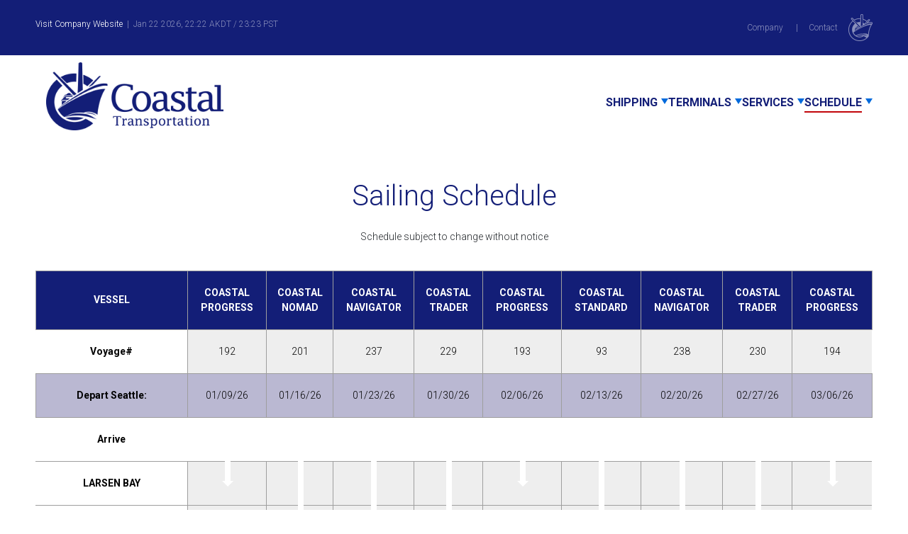

--- FILE ---
content_type: text/html; charset=UTF-8
request_url: https://coastaltransportation.com/2023_operations_updates
body_size: 8308
content:
<!DOCTYPE html>
<html lang="en" dir="ltr">
  <head>
    <meta charset="utf-8" />
<script async src="https://www.googletagmanager.com/gtag/js?id=G-VVJ8WE6JLE"></script>
<script>window.dataLayer = window.dataLayer || [];function gtag(){dataLayer.push(arguments)};gtag("js", new Date());gtag("set", "developer_id.dMDhkMT", true);gtag("config", "G-VVJ8WE6JLE", {"groups":"default","page_placeholder":"PLACEHOLDER_page_location"});</script>
<meta name="Generator" content="Drupal 10 (https://www.drupal.org)" />
<meta name="MobileOptimized" content="width" />
<meta name="HandheldFriendly" content="true" />
<meta name="viewport" content="width=device-width, initial-scale=1.0" />
<link rel="icon" href="/themes/coastal_transportation/coastal-fav-white.png" type="image/png" />
<link rel="canonical" href="https://coastaltransportation.com/sailing-schedule" />
<link rel="shortlink" href="https://coastaltransportation.com/node/39" />

    <title>Sailing Schedule | Coastal Transportation</title>
    <link rel="stylesheet" media="all" href="/sites/default/files/css/css_yH4nLtkThmApOm0PrNPZlvnCmA-J3JeC0GMmIbCGc7Y.css?delta=0&amp;language=en&amp;theme=coastal_transportation&amp;include=eJxdy0EOgCAMRNELoRzJDEiQpELTKQtvr65MXP6X_DxAh2xu6NRhDm-jxyojQRb6Ja3XoDBUgx6Mu02FrJ-ss-tM0niUPRDtHTbmp6aU-IfAi17OmMByAyk-MXY" />
<link rel="stylesheet" media="all" href="/sites/default/files/css/css_6QmBRGCJh2DiMHHeTkNX1b1MrUigl23sFw0h0-AvPj8.css?delta=1&amp;language=en&amp;theme=coastal_transportation&amp;include=eJxdy0EOgCAMRNELoRzJDEiQpELTKQtvr65MXP6X_DxAh2xu6NRhDm-jxyojQRb6Ja3XoDBUgx6Mu02FrJ-ss-tM0niUPRDtHTbmp6aU-IfAi17OmMByAyk-MXY" />

    <script src="/sites/default/files/js/js_ZCHdRL5FGxClYRzdx-bfEu-Wer2gnIfavb0iOwqltZo.js?scope=header&amp;delta=0&amp;language=en&amp;theme=coastal_transportation&amp;include=eJxdzDEOgCAMRuELYThS81sQGys1tA7c3rg4uL18w2ODB5RioPtlIxBiPTe1Fbp4TJXeUqkM3mWbVIwPYpyev0rNrGkldOgMYc9_SA55P-S813JrzX94AForNew"></script>
<script src="https://use.fontawesome.com/2b4890cd59.js"></script>

  </head>
  <body class="no-sidebar">
        <a href="#main-content" class="visually-hidden focusable">
      Skip to main content
    </a>
    
      <div class="dialog-off-canvas-main-canvas" data-off-canvas-main-canvas>
    <div class="layout-container">
  <header class="main-header" role="banner">
    <div class="top-header">
      <div class="container squeeze">
        <div class="row">
          <div class="col-12">
            <div class="top-header__wrap">
              <div class="top-header__text">
                  <p>
                    Visit Company Website
                    <span> &nbsp;|&nbsp; Jan 22 2026, 22:22 AKDT / 23:23 PST</span>
                  </p>
              </div>
              <div class="top-header__navigation">
                                    <div>
    <nav role="navigation" aria-labelledby="block-topnavigation-menu" id="block-topnavigation">
            
  <h2 class="visually-hidden" id="block-topnavigation-menu">Top Navigation</h2>
  

        
              <ul region="secondary_menu">
              <li>
        <a href="/about-us" data-drupal-link-system-path="node/7">Company</a>
        <span>|</span>
      </li>
          <li>
        <a href="/contact" data-drupal-link-system-path="node/69">Contact</a>
        <span>|</span>
      </li>
        </ul>
  


  </nav>

  </div>

                             
                <img class="top-header__ship" src="/themes/coastal_transportation/src/images/coastal-ship-trans.png" alt="Coastal Logo Ship">
              </div>
            </div>
          </div>
        </div>
      </div>
    </div>
          <div class="container squeeze">
        <div class="row main-header__row">
          <div class="col-12">
            <div class="main-header__wrap">
                <div class="header-branding">
    <div id="block-coastal-transportation-branding" class="container">
  
    
        <a href="/" rel="home">
        <img src="/themes/coastal_transportation/logo.png" alt="Home" />          
    </a>
    
</div>

  </div>

                <div class="header-navigation">
    <nav role="navigation" aria-labelledby="block-coastal-transportation-main-menu-menu" id="block-coastal-transportation-main-menu">
            
  <h2 class="visually-hidden" id="block-coastal-transportation-main-menu-menu">Main navigation</h2>
  

        
    
    <div class="sidebar-nav__wrapper">

              <div region="header_navigation" class="sidebar-nav__list parent">
      
      
        
        <div class="sidebar-nav__item sidebar-nav__desk-item has-dropdown " >
          
          <div class="accordion-item" data-title="row-1">
            <h3>

                                              
                <a href="/ship-western-alaska" id="accordion-header-1"
                        aria-expanded="false"
                        aria-controls="accordion-panel-1"
                        data-accordion-header
                        class="sidebar-nav__btn  parent ">
                  Shipping
                </a>
                          </h3>
          </div>

          <section  id="accordion-panel-1"
                    class="accordion-panel accordion-panel__desktop d-none"
                    aria-labelledby="accordion-header-1"
                    >
            <div class="accordion-panel__wrap accordion-panel__desk-wrap">
                
                                                <div class="sidebar-nav__sub-item">
                    <a class="sidebar-nav__link" href="/ship-western-alaska"><span>To Western Alaska</span></a>
                  </div>
                                  <div class="sidebar-nav__sub-item">
                    <a class="sidebar-nav__link" href="/ship-western-alaska-world"><span>From Western Alaska</span></a>
                  </div>
                                  <div class="sidebar-nav__sub-item">
                    <a class="sidebar-nav__link" href="/construction-heavy-equipment"><span>Heavy Cargo</span></a>
                  </div>
                                  <div class="sidebar-nav__sub-item">
                    <a class="sidebar-nav__link" href="/cargo-quality"><span>Cargo Quality</span></a>
                  </div>
                                          </div>
          </section>
        </div>

      
        
        <div class="sidebar-nav__item sidebar-nav__desk-item has-dropdown " >
          
          <div class="accordion-item" data-title="row-2">
            <h3>

                                              
                <a href="/seattle" id="accordion-header-2"
                        aria-expanded="false"
                        aria-controls="accordion-panel-2"
                        data-accordion-header
                        class="sidebar-nav__btn  parent ">
                  Terminals
                </a>
                          </h3>
          </div>

          <section  id="accordion-panel-2"
                    class="accordion-panel accordion-panel__desktop d-none"
                    aria-labelledby="accordion-header-2"
                    >
            <div class="accordion-panel__wrap accordion-panel__desk-wrap">
                
                                                <div class="sidebar-nav__sub-item">
                    <a class="sidebar-nav__link" href="/seattle"><span>Seattle</span></a>
                  </div>
                                  <div class="sidebar-nav__sub-item">
                    <a class="sidebar-nav__link" href="/dutch-harbor-alaska"><span>Dutch Harbor</span></a>
                  </div>
                                          </div>
          </section>
        </div>

      
        
        <div class="sidebar-nav__item sidebar-nav__desk-item has-dropdown " >
          
          <div class="accordion-item" data-title="row-3">
            <h3>

                                              
                <a href="/services" id="accordion-header-3"
                        aria-expanded="false"
                        aria-controls="accordion-panel-3"
                        data-accordion-header
                        class="sidebar-nav__btn  parent ">
                  Services
                </a>
                          </h3>
          </div>

          <section  id="accordion-panel-3"
                    class="accordion-panel accordion-panel__desktop d-none"
                    aria-labelledby="accordion-header-3"
                    >
            <div class="accordion-panel__wrap accordion-panel__desk-wrap">
                
                                                <div class="sidebar-nav__sub-item">
                    <a class="sidebar-nav__link" href="/booking-request"><span>Booking Request</span></a>
                  </div>
                                  <div class="sidebar-nav__sub-item">
                    <a class="sidebar-nav__link" href="/rate-estimates"><span>Estimates</span></a>
                  </div>
                                  <div class="sidebar-nav__sub-item">
                    <a class="sidebar-nav__link" href="/cargo-insurance"><span>Insurance</span></a>
                  </div>
                                  <div class="sidebar-nav__sub-item">
                    <a class="sidebar-nav__link" href="/freight-tariff-customer-forms"><span>Tariff &amp; Forms</span></a>
                  </div>
                                  <div class="sidebar-nav__sub-item">
                    <a class="sidebar-nav__link" href="https://coastaltransportation.com/payment"><span>Online Payment</span></a>
                  </div>
                                          </div>
          </section>
        </div>

      
        
        <div class="sidebar-nav__item sidebar-nav__desk-item active has-dropdown " >
          
          <div class="accordion-item" data-title="row-4">
            <h3>

                                              
                <a href="/sailing-schedule" id="accordion-header-4"
                        aria-expanded="false"
                        aria-controls="accordion-panel-4"
                        data-accordion-header
                        class="sidebar-nav__btn  parent ">
                  Schedule
                </a>
                          </h3>
          </div>

          <section  id="accordion-panel-4"
                    class="accordion-panel accordion-panel__desktop d-none"
                    aria-labelledby="accordion-header-4"
                    >
            <div class="accordion-panel__wrap accordion-panel__desk-wrap">
                
                                                <div class="sidebar-nav__sub-item">
                    <a class="sidebar-nav__link" href="/sailing-schedule"><span>Sailing Schedule</span></a>
                  </div>
                                  <div class="sidebar-nav__sub-item">
                    <a class="sidebar-nav__link" href="/track-the-fleet"><span>Track the Fleet</span></a>
                  </div>
                                  <div class="sidebar-nav__sub-item">
                    <a class="sidebar-nav__link" href="/sailing-schedules-map"><span>Sailing Schedule Map</span></a>
                  </div>
                                          </div>
          </section>
        </div>

            </div>
    </div>
  



  </nav>

  </div>

              <div class="mobile-nav__toggle">
                <img class="mobile-nav__bars" src="/themes/coastal_transportation/src/images/coastal-icons-bars.png" alt="Bars Icon" >
                <img class="mobile-nav__close d-none" src="/themes/coastal_transportation/src/images/coastal-icons-X.png" alt="Close Icon" >
              </div>
            </div>
          </div>
        </div>
      </div>
    
    <div class="mobile-navigation">
      <div class="container squeeze">
        <div class="row">
          <div class="col-12">
            <div class="mobile-navigation__wrap">
                <div>
    <nav role="navigation" aria-labelledby="block-mobilenavigation-menu" id="block-mobilenavigation">
            
  <h2 class="visually-hidden" id="block-mobilenavigation-menu">Mobile Navigation</h2>
  

        
    
    <div class="sidebar-nav__wrapper">

              <div region="mobile_navigation" class="sidebar-nav__list parent">
            
        
        <div class="sidebar-nav__item mobile-nav__item has-dropdown " >
          
          <div class="accordion-item  " data-title="row-1">
            
                          <h3>
                <button id="accordion-header-1"
                      aria-expanded="false"
                      aria-controls="accordion-panel-1"
                      data-accordion-header
                      class="sidebar-nav__btn  parent ">
                  Shipping
                </button>
              </h3>
              <div class="accordion-icon">
                <img class="icon-plus" src="/themes/coastal_transportation/src/images/coastal-icons__plus.png">
                <img class="icon-minus d-none" src="/themes/coastal_transportation/src/images/coastal-icons__minus.png">
              </div>
            
          </div>

          <section  id="accordion-panel-1"
                    class="accordion-panel"
                    aria-labelledby="accordion-header-1"
                    >
            <div class="accordion-panel__wrap accordion-panel__mob-wrap">
                
                                                <div class="sidebar-nav__sub-item">
                    <a class="sidebar-nav__link" href="/ship-western-alaska"><span>To Western Alaska</span></a>
                  </div>
                                  <div class="sidebar-nav__sub-item">
                    <a class="sidebar-nav__link" href="/ship-western-alaska-world"><span>From Western Alaska</span></a>
                  </div>
                                  <div class="sidebar-nav__sub-item">
                    <a class="sidebar-nav__link" href="/construction-heavy-equipment"><span>Heavy Cargo</span></a>
                  </div>
                                  <div class="sidebar-nav__sub-item">
                    <a class="sidebar-nav__link" href="/cargo-quality"><span>Cargo Quality</span></a>
                  </div>
                                          </div>
          </section>
        </div>

      
        
        <div class="sidebar-nav__item mobile-nav__item has-dropdown " >
          
          <div class="accordion-item  " data-title="row-2">
            
                          <h3>
                <button id="accordion-header-2"
                      aria-expanded="false"
                      aria-controls="accordion-panel-2"
                      data-accordion-header
                      class="sidebar-nav__btn  parent ">
                  Terminals
                </button>
              </h3>
              <div class="accordion-icon">
                <img class="icon-plus" src="/themes/coastal_transportation/src/images/coastal-icons__plus.png">
                <img class="icon-minus d-none" src="/themes/coastal_transportation/src/images/coastal-icons__minus.png">
              </div>
            
          </div>

          <section  id="accordion-panel-2"
                    class="accordion-panel"
                    aria-labelledby="accordion-header-2"
                    >
            <div class="accordion-panel__wrap accordion-panel__mob-wrap">
                
                                                <div class="sidebar-nav__sub-item">
                    <a class="sidebar-nav__link" href="/seattle"><span>Seattle</span></a>
                  </div>
                                  <div class="sidebar-nav__sub-item">
                    <a class="sidebar-nav__link" href="/dutch-harbor-alaska"><span>Dutch Harbor</span></a>
                  </div>
                                          </div>
          </section>
        </div>

      
        
        <div class="sidebar-nav__item mobile-nav__item has-dropdown " >
          
          <div class="accordion-item  " data-title="row-3">
            
                          <h3>
                <button id="accordion-header-3"
                      aria-expanded="false"
                      aria-controls="accordion-panel-3"
                      data-accordion-header
                      class="sidebar-nav__btn  parent ">
                  Services
                </button>
              </h3>
              <div class="accordion-icon">
                <img class="icon-plus" src="/themes/coastal_transportation/src/images/coastal-icons__plus.png">
                <img class="icon-minus d-none" src="/themes/coastal_transportation/src/images/coastal-icons__minus.png">
              </div>
            
          </div>

          <section  id="accordion-panel-3"
                    class="accordion-panel"
                    aria-labelledby="accordion-header-3"
                    >
            <div class="accordion-panel__wrap accordion-panel__mob-wrap">
                
                                                <div class="sidebar-nav__sub-item">
                    <a class="sidebar-nav__link" href="/booking-request"><span>Booking Request</span></a>
                  </div>
                                  <div class="sidebar-nav__sub-item">
                    <a class="sidebar-nav__link" href="/rate-estimates"><span>Estimates</span></a>
                  </div>
                                  <div class="sidebar-nav__sub-item">
                    <a class="sidebar-nav__link" href="/cargo-insurance"><span>Insurance</span></a>
                  </div>
                                  <div class="sidebar-nav__sub-item">
                    <a class="sidebar-nav__link" href="/freight-tariff-customer-forms"><span>Tariff &amp; Forms</span></a>
                  </div>
                                  <div class="sidebar-nav__sub-item">
                    <a class="sidebar-nav__link" href="https://www.paystation.com/pay/coastal-transportation"><span>Online Payment</span></a>
                  </div>
                                          </div>
          </section>
        </div>

      
        
        <div class="sidebar-nav__item mobile-nav__item has-dropdown " >
          
          <div class="accordion-item  " data-title="row-4">
            
                          <h3>
                <button id="accordion-header-4"
                      aria-expanded="false"
                      aria-controls="accordion-panel-4"
                      data-accordion-header
                      class="sidebar-nav__btn  parent ">
                  Schedule
                </button>
              </h3>
              <div class="accordion-icon">
                <img class="icon-plus" src="/themes/coastal_transportation/src/images/coastal-icons__plus.png">
                <img class="icon-minus d-none" src="/themes/coastal_transportation/src/images/coastal-icons__minus.png">
              </div>
            
          </div>

          <section  id="accordion-panel-4"
                    class="accordion-panel"
                    aria-labelledby="accordion-header-4"
                    >
            <div class="accordion-panel__wrap accordion-panel__mob-wrap">
                
                                                <div class="sidebar-nav__sub-item">
                    <a class="sidebar-nav__link" href="/sailing-schedule"><span>Sailing Schedule</span></a>
                  </div>
                                  <div class="sidebar-nav__sub-item">
                    <a class="sidebar-nav__link" href="/track-the-fleet"><span>Track the Fleet</span></a>
                  </div>
                                  <div class="sidebar-nav__sub-item">
                    <a class="sidebar-nav__link" href="/sailing-schedules-map"><span>Sailing Schedule Map</span></a>
                  </div>
                                  <div class="sidebar-nav__sub-item">
                    <a class="sidebar-nav__link" href="/node/178"><span>2023 Operations Updates</span></a>
                  </div>
                                          </div>
          </section>
        </div>

      
        
        <div class="sidebar-nav__item mobile-nav__item has-dropdown " >
          
          <div class="accordion-item  " data-title="row-5">
            
                          <h3>
                <button id="accordion-header-5"
                      aria-expanded="false"
                      aria-controls="accordion-panel-5"
                      data-accordion-header
                      class="sidebar-nav__btn  parent ">
                  Company
                </button>
              </h3>
              <div class="accordion-icon">
                <img class="icon-plus" src="/themes/coastal_transportation/src/images/coastal-icons__plus.png">
                <img class="icon-minus d-none" src="/themes/coastal_transportation/src/images/coastal-icons__minus.png">
              </div>
            
          </div>

          <section  id="accordion-panel-5"
                    class="accordion-panel"
                    aria-labelledby="accordion-header-5"
                    >
            <div class="accordion-panel__wrap accordion-panel__mob-wrap">
                
                                                <div class="sidebar-nav__sub-item">
                    <a class="sidebar-nav__link" href="/about-us"><span>About Us</span></a>
                  </div>
                                  <div class="sidebar-nav__sub-item">
                    <a class="sidebar-nav__link" href="/our-mission"><span>Our Mission</span></a>
                  </div>
                                  <div class="sidebar-nav__sub-item">
                    <a class="sidebar-nav__link" href="/news"><span>News</span></a>
                  </div>
                                  <div class="sidebar-nav__sub-item">
                    <a class="sidebar-nav__link" href="/jobs"><span>Jobs</span></a>
                  </div>
                                  <div class="sidebar-nav__sub-item">
                    <a class="sidebar-nav__link" href="/vessels"><span>Vessels</span></a>
                  </div>
                                  <div class="sidebar-nav__sub-item">
                    <a class="sidebar-nav__link" href="/history"><span>History</span></a>
                  </div>
                                  <div class="sidebar-nav__sub-item">
                    <a class="sidebar-nav__link" href="/domestic-freight-tariff-history"><span>Tariff History</span></a>
                  </div>
                                  <div class="sidebar-nav__sub-item">
                    <a class="sidebar-nav__link" href="/contact"><span>Contact</span></a>
                  </div>
                                          </div>
          </section>
        </div>

      
        
        <div class="sidebar-nav__item mobile-nav__item  " >
          
          <div class="accordion-item  " data-title="row-6">
            
                          <h3>
                <a class="sidebar-nav__btn" href="/crew">Crew</a>                
              </h3>
            
          </div>

          <section  id="accordion-panel-6"
                    class="accordion-panel"
                    aria-labelledby="accordion-header-6"
                    >
            <div class="accordion-panel__wrap accordion-panel__mob-wrap">
                
                          </div>
          </section>
        </div>

            </div>
    </div>
  



  </nav>

  </div>

            </div>
          </div>
        </div>
      </div>
    </div>

  </header>


    <div>
    <div id="block-coastal-transportation-breadcrumbs" class="container">
  
    
        <nav role="navigation" aria-labelledby="system-breadcrumb">
    <h2 id="system-breadcrumb" class="visually-hidden">Breadcrumb</h2>
    <ol>
          <li>
                  <a href="/">Home</a>
              </li>
        </ol>
  </nav>

    
</div>

  </div>


  

  
  

  <main role="main">

    <a id="main-content" tabindex="-1"></a>
    

    <div class="layout-content">
        <div>
    <div id="block-coastal-transportation-content">
  
    
      <article data-history-node-id="39" class="node-type-page">

    <div>
                                        
    

    
        
                        

    
            <div><div class="container squeeze"><div class="sailing-sched"><h2 class="title">Sailing Schedule</h2><p>Schedule subject to change without notice</p>
    </div><div id="sailing-schedule"><table id="schedule" class="tablesaw tablesaw-columntoggle" data-tablesaw-mode="columntoggle"><thead><tr class='schedule-table__row info'><td valign='top' data-row-title='Vessel' class='info'>Vessel</td><td valign='top' data-row-title='Vessel' class='info'><b>COASTAL PROGRESS</b></td><td valign='top' data-row-title='Vessel' class='info'><b>COASTAL NOMAD</b></td><td valign='top' data-row-title='Vessel' class='info'><b>COASTAL NAVIGATOR</b></td><td valign='top' data-row-title='Vessel' class='info'><b>COASTAL TRADER</b></td><td valign='top' data-row-title='Vessel' class='info'><b>COASTAL PROGRESS</b></td><td valign='top' data-row-title='Vessel' class='info'><b>COASTAL STANDARD</b></td><td valign='top' data-row-title='Vessel' class='info'><b>COASTAL NAVIGATOR</b></td><td valign='top' data-row-title='Vessel' class='info'><b>COASTAL TRADER</b></td><td valign='top' data-row-title='Vessel' class='info'><b>COASTAL PROGRESS</b></td><td valign='top' data-row-title='Vessel' class='info'><b>COASTAL NAVIGATOR</b></td><td valign='top' data-row-title='Vessel' class='info'></thead></td></tr><tr class='schedule-table__row info'><td valign='top' data-row-title='Voyage#' class='info'>Voyage#</td><td valign='top' data-row-title='Voyage#' class='info'>192</td><td valign='top' data-row-title='Voyage#' class='info'>201</td><td valign='top' data-row-title='Voyage#' class='info'>237</td><td valign='top' data-row-title='Voyage#' class='info'>229</td><td valign='top' data-row-title='Voyage#' class='info'>193</td><td valign='top' data-row-title='Voyage#' class='info'>93</td><td valign='top' data-row-title='Voyage#' class='info'>238</td><td valign='top' data-row-title='Voyage#' class='info'>230</td><td valign='top' data-row-title='Voyage#' class='info'>194</td><td valign='top' data-row-title='Voyage#' class='info'>239</td></tr><tr class='schedule-table__row infotablerow'><td valign='top' data-row-title='Depart&nbsp;Seattle:' class='infotablerow'>Depart&nbsp;Seattle:</td><td valign='top' data-row-title='Depart&nbsp;Seattle:' class='infotablerow'>01/09/26</td><td valign='top' data-row-title='Depart&nbsp;Seattle:' class='infotablerow'>01/16/26</td><td valign='top' data-row-title='Depart&nbsp;Seattle:' class='infotablerow'>01/23/26</td><td valign='top' data-row-title='Depart&nbsp;Seattle:' class='infotablerow'>01/30/26</td><td valign='top' data-row-title='Depart&nbsp;Seattle:' class='infotablerow'>02/06/26</td><td valign='top' data-row-title='Depart&nbsp;Seattle:' class='infotablerow'>02/13/26</td><td valign='top' data-row-title='Depart&nbsp;Seattle:' class='infotablerow'>02/20/26</td><td valign='top' data-row-title='Depart&nbsp;Seattle:' class='infotablerow'>02/27/26</td><td valign='top' data-row-title='Depart&nbsp;Seattle:' class='infotablerow'>03/06/26</td><td valign='top' data-row-title='Depart&nbsp;Seattle:' class='infotablerow'>03/20/26</td></tr><tr class='schedule-table__row blankrow'><td valign='top' data-row-title='Arrive' class='blankrow'>Arrive</td><td valign='top' data-row-title='Arrive' class='blankrow'></td><td valign='top' data-row-title='Arrive' class='blankrow'></td><td valign='top' data-row-title='Arrive' class='blankrow'></td><td valign='top' data-row-title='Arrive' class='blankrow'></td><td valign='top' data-row-title='Arrive' class='blankrow'></td><td valign='top' data-row-title='Arrive' class='blankrow'></td><td valign='top' data-row-title='Arrive' class='blankrow'></td><td valign='top' data-row-title='Arrive' class='blankrow'></td><td valign='top' data-row-title='Arrive' class='blankrow'></td><td valign='top' data-row-title='Arrive' class='blankrow'></td></tr><tr class='schedule-table__row info'><td valign='top' data-row-title='LARSEN BAY' class='info'>LARSEN BAY</td><td valign='top' data-row-title='LARSEN BAY' class='info'><div class='sched-empty sched-arrow'><div class='arrow'></div></div></td><td valign='top' data-row-title='LARSEN BAY' class='info'><div class='sched-empty sched-line'><div class='arrow'></div></div></td><td valign='top' data-row-title='LARSEN BAY' class='info'><div class='sched-empty sched-line'><div class='arrow'></div></div></td><td valign='top' data-row-title='LARSEN BAY' class='info'><div class='sched-empty sched-line'><div class='arrow'></div></div></td><td valign='top' data-row-title='LARSEN BAY' class='info'><div class='sched-empty sched-arrow'><div class='arrow'></div></div></td><td valign='top' data-row-title='LARSEN BAY' class='info'><div class='sched-empty sched-line'><div class='arrow'></div></div></td><td valign='top' data-row-title='LARSEN BAY' class='info'><div class='sched-empty sched-line'><div class='arrow'></div></div></td><td valign='top' data-row-title='LARSEN BAY' class='info'><div class='sched-empty sched-line'><div class='arrow'></div></div></td><td valign='top' data-row-title='LARSEN BAY' class='info'><div class='sched-empty sched-arrow'><div class='arrow'></div></div></td><td valign='top' data-row-title='LARSEN BAY' class='info'><div class='sched-empty sched-line'><div class='arrow'></div></div></td></tr><tr class='schedule-table__row info'><td valign='top' data-row-title='CHIGNIK' class='info'>CHIGNIK</td><td valign='top' data-row-title='CHIGNIK' class='info'>01/16/26 0200</td><td valign='top' data-row-title='CHIGNIK' class='info'><div class='sched-empty sched-arrow'><div class='arrow'></div></div></td><td valign='top' data-row-title='CHIGNIK' class='info'><div class='sched-empty sched-arrow'><div class='arrow'></div></div></td><td valign='top' data-row-title='CHIGNIK' class='info'><div class='sched-empty sched-arrow'><div class='arrow'></div></div></td><td valign='top' data-row-title='CHIGNIK' class='info'>02/12/26</td><td valign='top' data-row-title='CHIGNIK' class='info'><div class='sched-empty sched-arrow'><div class='arrow'></div></div></td><td valign='top' data-row-title='CHIGNIK' class='info'><div class='sched-empty sched-arrow'><div class='arrow'></div></div></td><td valign='top' data-row-title='CHIGNIK' class='info'><div class='sched-empty sched-arrow'><div class='arrow'></div></div></td><td valign='top' data-row-title='CHIGNIK' class='info'>03/12/26</td><td valign='top' data-row-title='CHIGNIK' class='info'><div class='sched-empty sched-arrow'><div class='arrow'></div></div></td></tr><tr class='schedule-table__row info'><td valign='top' data-row-title='SAND POINT' class='info'>SAND POINT</td><td valign='top' data-row-title='SAND POINT' class='info'>01/16/26 1400</td><td valign='top' data-row-title='SAND POINT' class='info'>01/23/26 0700</td><td valign='top' data-row-title='SAND POINT' class='info'>01/29/26</td><td valign='top' data-row-title='SAND POINT' class='info'>02/05/26</td><td valign='top' data-row-title='SAND POINT' class='info'>02/12/26</td><td valign='top' data-row-title='SAND POINT' class='info'>02/19/26</td><td valign='top' data-row-title='SAND POINT' class='info'>02/26/26</td><td valign='top' data-row-title='SAND POINT' class='info'>03/05/26</td><td valign='top' data-row-title='SAND POINT' class='info'>03/12/26</td><td valign='top' data-row-title='SAND POINT' class='info'>03/26/26</td></tr><tr class='schedule-table__row info'><td valign='top' data-row-title='KING COVE' class='info'>KING COVE</td><td valign='top' data-row-title='KING COVE' class='info'>01/17/26 0400</td><td valign='top' data-row-title='KING COVE' class='info'>01/23/26 1800</td><td valign='top' data-row-title='KING COVE' class='info'><div class='sched-empty sched-line'><div class='arrow'></div></div></td><td valign='top' data-row-title='KING COVE' class='info'>02/05/26</td><td valign='top' data-row-title='KING COVE' class='info'><div class='sched-empty sched-line'><div class='arrow'></div></div></td><td valign='top' data-row-title='KING COVE' class='info'><div class='sched-empty sched-line'><div class='arrow'></div></div></td><td valign='top' data-row-title='KING COVE' class='info'><div class='sched-empty sched-line'><div class='arrow'></div></div></td><td valign='top' data-row-title='KING COVE' class='info'>03/05/26</td><td valign='top' data-row-title='KING COVE' class='info'><div class='sched-empty sched-line'><div class='arrow'></div></div></td><td valign='top' data-row-title='KING COVE' class='info'>03/26/26</td></tr><tr class='schedule-table__row info'><td valign='top' data-row-title='COLD BAY' class='info'>COLD BAY</td><td valign='top' data-row-title='COLD BAY' class='info'>01/17/26 1000</td><td valign='top' data-row-title='COLD BAY' class='info'>01/23/26 2300</td><td valign='top' data-row-title='COLD BAY' class='info'><div class='sched-empty sched-arrow'><div class='arrow'></div></div></td><td valign='top' data-row-title='COLD BAY' class='info'>02/06/26</td><td valign='top' data-row-title='COLD BAY' class='info'><div class='sched-empty sched-arrow'><div class='arrow'></div></div></td><td valign='top' data-row-title='COLD BAY' class='info'><div class='sched-empty sched-line'><div class='arrow'></div></div></td><td valign='top' data-row-title='COLD BAY' class='info'><div class='sched-empty sched-arrow'><div class='arrow'></div></div></td><td valign='top' data-row-title='COLD BAY' class='info'>03/06/26</td><td valign='top' data-row-title='COLD BAY' class='info'><div class='sched-empty sched-arrow'><div class='arrow'></div></div></td><td valign='top' data-row-title='COLD BAY' class='info'>03/27/26</td></tr><tr class='schedule-table__row info'><td valign='top' data-row-title='FALSE PASS' class='info'>FALSE PASS</td><td valign='top' data-row-title='FALSE PASS' class='info'>01/17/26 1600</td><td valign='top' data-row-title='FALSE PASS' class='info'>01/24/26 1500</td><td valign='top' data-row-title='FALSE PASS' class='info'>01/30/26</td><td valign='top' data-row-title='FALSE PASS' class='info'><div class='sched-empty sched-line'><div class='arrow'></div></div></td><td valign='top' data-row-title='FALSE PASS' class='info'>02/13/26</td><td valign='top' data-row-title='FALSE PASS' class='info'><div class='sched-empty sched-line'><div class='arrow'></div></div></td><td valign='top' data-row-title='FALSE PASS' class='info'>02/27/26</td><td valign='top' data-row-title='FALSE PASS' class='info'><div class='sched-empty sched-line'><div class='arrow'></div></div></td><td valign='top' data-row-title='FALSE PASS' class='info'>03/13/26</td><td valign='top' data-row-title='FALSE PASS' class='info'><div class='sched-empty sched-line'><div class='arrow'></div></div></td></tr><tr class='schedule-table__row info'><td valign='top' data-row-title='PORT MOLLER' class='info'>PORT MOLLER</td><td valign='top' data-row-title='PORT MOLLER' class='info'><div class='sched-empty sched-arrow'><div class='arrow'></div></div></td><td valign='top' data-row-title='PORT MOLLER' class='info'><div class='sched-empty sched-arrow'><div class='arrow'></div></div></td><td valign='top' data-row-title='PORT MOLLER' class='info'><div class='sched-empty sched-arrow'><div class='arrow'></div></div></td><td valign='top' data-row-title='PORT MOLLER' class='info'><div class='sched-empty sched-arrow'><div class='arrow'></div></div></td><td valign='top' data-row-title='PORT MOLLER' class='info'><div class='sched-empty sched-arrow'><div class='arrow'></div></div></td><td valign='top' data-row-title='PORT MOLLER' class='info'><div class='sched-empty sched-arrow'><div class='arrow'></div></div></td><td valign='top' data-row-title='PORT MOLLER' class='info'><div class='sched-empty sched-arrow'><div class='arrow'></div></div></td><td valign='top' data-row-title='PORT MOLLER' class='info'><div class='sched-empty sched-arrow'><div class='arrow'></div></div></td><td valign='top' data-row-title='PORT MOLLER' class='info'><div class='sched-empty sched-arrow'><div class='arrow'></div></div></td><td valign='top' data-row-title='PORT MOLLER' class='info'><div class='sched-empty sched-arrow'><div class='arrow'></div></div></td></tr><tr class='schedule-table__row info'><td valign='top' data-row-title='AKUTAN' class='info'>AKUTAN</td><td valign='top' data-row-title='AKUTAN' class='info'>01/18/26 0700</td><td valign='top' data-row-title='AKUTAN' class='info'>01/25/26 0500</td><td valign='top' data-row-title='AKUTAN' class='info'>01/30/26</td><td valign='top' data-row-title='AKUTAN' class='info'>02/06/26</td><td valign='top' data-row-title='AKUTAN' class='info'>02/13/26</td><td valign='top' data-row-title='AKUTAN' class='info'>02/20/26</td><td valign='top' data-row-title='AKUTAN' class='info'>02/27/26</td><td valign='top' data-row-title='AKUTAN' class='info'>03/06/26</td><td valign='top' data-row-title='AKUTAN' class='info'>03/14/26</td><td valign='top' data-row-title='AKUTAN' class='info'>03/27/26</td></tr><tr class='schedule-table__row info'><td valign='top' data-row-title='DUTCH HARBOR ESTIMATED ARRIVAL ' class='info'>DUTCH HARBOR ESTIMATED ARRIVAL </td><td valign='top' data-row-title='DUTCH HARBOR ESTIMATED ARRIVAL ' class='info'>01/18/26 1300</td><td valign='top' data-row-title='DUTCH HARBOR ESTIMATED ARRIVAL ' class='info'>01/25/26 1100</td><td valign='top' data-row-title='DUTCH HARBOR ESTIMATED ARRIVAL ' class='info'>01/31/26</td><td valign='top' data-row-title='DUTCH HARBOR ESTIMATED ARRIVAL ' class='info'>02/07/26</td><td valign='top' data-row-title='DUTCH HARBOR ESTIMATED ARRIVAL ' class='info'>02/14/26</td><td valign='top' data-row-title='DUTCH HARBOR ESTIMATED ARRIVAL ' class='info'>02/20/26</td><td valign='top' data-row-title='DUTCH HARBOR ESTIMATED ARRIVAL ' class='info'>02/28/26</td><td valign='top' data-row-title='DUTCH HARBOR ESTIMATED ARRIVAL ' class='info'>03/07/26</td><td valign='top' data-row-title='DUTCH HARBOR ESTIMATED ARRIVAL ' class='info'>03/14/26</td><td valign='top' data-row-title='DUTCH HARBOR ESTIMATED ARRIVAL ' class='info'>03/28/26</td></tr><tr class='schedule-table__row info'><td valign='top' data-row-title='DUTCH HARBOR ESTIMATED DEPARTURE ' class='info'>DUTCH HARBOR ESTIMATED DEPARTURE </td><td valign='top' data-row-title='DUTCH HARBOR ESTIMATED DEPARTURE ' class='info'><div class='sched-empty sched-arrow'><div class='arrow'></div></div></td><td valign='top' data-row-title='DUTCH HARBOR ESTIMATED DEPARTURE ' class='info'><div class='sched-empty sched-arrow'><div class='arrow'></div></div></td><td valign='top' data-row-title='DUTCH HARBOR ESTIMATED DEPARTURE ' class='info'><div class='sched-empty sched-arrow'><div class='arrow'></div></div></td><td valign='top' data-row-title='DUTCH HARBOR ESTIMATED DEPARTURE ' class='info'><div class='sched-empty sched-arrow'><div class='arrow'></div></div></td><td valign='top' data-row-title='DUTCH HARBOR ESTIMATED DEPARTURE ' class='info'><div class='sched-empty sched-arrow'><div class='arrow'></div></div></td><td valign='top' data-row-title='DUTCH HARBOR ESTIMATED DEPARTURE ' class='info'><div class='sched-empty sched-arrow'><div class='arrow'></div></div></td><td valign='top' data-row-title='DUTCH HARBOR ESTIMATED DEPARTURE ' class='info'><div class='sched-empty sched-arrow'><div class='arrow'></div></div></td><td valign='top' data-row-title='DUTCH HARBOR ESTIMATED DEPARTURE ' class='info'><div class='sched-empty sched-arrow'><div class='arrow'></div></div></td><td valign='top' data-row-title='DUTCH HARBOR ESTIMATED DEPARTURE ' class='info'><div class='sched-empty sched-arrow'><div class='arrow'></div></div></td><td valign='top' data-row-title='DUTCH HARBOR ESTIMATED DEPARTURE ' class='info'><div class='sched-empty sched-arrow'><div class='arrow'></div></div></td></tr><tr class='schedule-table__row info'><td valign='top' data-row-title='CAPTAINS BAY' class='info'>CAPTAINS BAY</td><td valign='top' data-row-title='CAPTAINS BAY' class='info'>01/19/26</td><td valign='top' data-row-title='CAPTAINS BAY' class='info'>01/26/26</td><td valign='top' data-row-title='CAPTAINS BAY' class='info'>02/02/26</td><td valign='top' data-row-title='CAPTAINS BAY' class='info'>02/09/26</td><td valign='top' data-row-title='CAPTAINS BAY' class='info'>02/16/26</td><td valign='top' data-row-title='CAPTAINS BAY' class='info'>02/23/26</td><td valign='top' data-row-title='CAPTAINS BAY' class='info'>03/02/26</td><td valign='top' data-row-title='CAPTAINS BAY' class='info'>03/09/26</td><td valign='top' data-row-title='CAPTAINS BAY' class='info'>03/16/26</td><td valign='top' data-row-title='CAPTAINS BAY' class='info'>03/30/26</td></tr><tr class='schedule-table__row info'><td valign='top' data-row-title='ST. PAUL' class='info'>ST. PAUL</td><td valign='top' data-row-title='ST. PAUL' class='info'><div class='sched-empty sched-line'><div class='arrow'></div></div></td><td valign='top' data-row-title='ST. PAUL' class='info'><div class='sched-empty sched-line'><div class='arrow'></div></div></td><td valign='top' data-row-title='ST. PAUL' class='info'><div class='sched-empty sched-line'><div class='arrow'></div></div></td><td valign='top' data-row-title='ST. PAUL' class='info'>02/12/26</td><td valign='top' data-row-title='ST. PAUL' class='info'><div class='sched-empty sched-line'><div class='arrow'></div></div></td><td valign='top' data-row-title='ST. PAUL' class='info'><div class='sched-empty sched-line'><div class='arrow'></div></div></td><td valign='top' data-row-title='ST. PAUL' class='info'><div class='sched-empty sched-line'><div class='arrow'></div></div></td><td valign='top' data-row-title='ST. PAUL' class='info'>03/12/26</td><td valign='top' data-row-title='ST. PAUL' class='info'><div class='sched-empty sched-line'><div class='arrow'></div></div></td><td valign='top' data-row-title='ST. PAUL' class='info'><div class='sched-empty sched-line'><div class='arrow'></div></div></td></tr><tr class='schedule-table__row info'><td valign='top' data-row-title='ATKA' class='info'>ATKA</td><td valign='top' data-row-title='ATKA' class='info'><div class='sched-empty sched-line'><div class='arrow'></div></div></td><td valign='top' data-row-title='ATKA' class='info'><div class='sched-empty sched-line'><div class='arrow'></div></div></td><td valign='top' data-row-title='ATKA' class='info'><div class='sched-empty sched-line'><div class='arrow'></div></div></td><td valign='top' data-row-title='ATKA' class='info'><div class='sched-empty sched-line'><div class='arrow'></div></div></td><td valign='top' data-row-title='ATKA' class='info'><div class='sched-empty sched-line'><div class='arrow'></div></div></td><td valign='top' data-row-title='ATKA' class='info'><div class='sched-empty sched-line'><div class='arrow'></div></div></td><td valign='top' data-row-title='ATKA' class='info'><div class='sched-empty sched-line'><div class='arrow'></div></div></td><td valign='top' data-row-title='ATKA' class='info'><div class='sched-empty sched-line'><div class='arrow'></div></div></td><td valign='top' data-row-title='ATKA' class='info'><div class='sched-empty sched-line'><div class='arrow'></div></div></td><td valign='top' data-row-title='ATKA' class='info'><div class='sched-empty sched-line'><div class='arrow'></div></div></td></tr><tr class='schedule-table__row info'><td valign='top' data-row-title='ADAK' class='info'>ADAK</td><td valign='top' data-row-title='ADAK' class='info'><div class='sched-empty sched-line'><div class='arrow'></div></div></td><td valign='top' data-row-title='ADAK' class='info'><div class='sched-empty sched-line'><div class='arrow'></div></div></td><td valign='top' data-row-title='ADAK' class='info'><div class='sched-empty sched-line'><div class='arrow'></div></div></td><td valign='top' data-row-title='ADAK' class='info'><div class='sched-empty sched-line'><div class='arrow'></div></div></td><td valign='top' data-row-title='ADAK' class='info'><div class='sched-empty sched-line'><div class='arrow'></div></div></td><td valign='top' data-row-title='ADAK' class='info'><div class='sched-empty sched-line'><div class='arrow'></div></div></td><td valign='top' data-row-title='ADAK' class='info'><div class='sched-empty sched-line'><div class='arrow'></div></div></td><td valign='top' data-row-title='ADAK' class='info'><div class='sched-empty sched-line'><div class='arrow'></div></div></td><td valign='top' data-row-title='ADAK' class='info'><div class='sched-empty sched-line'><div class='arrow'></div></div></td><td valign='top' data-row-title='ADAK' class='info'><div class='sched-empty sched-line'><div class='arrow'></div></div></td></tr><tr class='schedule-table__row info'><td valign='top' data-row-title='SITKA' class='info'>SITKA</td><td valign='top' data-row-title='SITKA' class='info'><div class='sched-empty sched-arrow'><div class='arrow'></div></div></td><td valign='top' data-row-title='SITKA' class='info'><div class='sched-empty sched-arrow'><div class='arrow'></div></div></td><td valign='top' data-row-title='SITKA' class='info'><div class='sched-empty sched-arrow'><div class='arrow'></div></div></td><td valign='top' data-row-title='SITKA' class='info'><div class='sched-empty sched-arrow'><div class='arrow'></div></div></td><td valign='top' data-row-title='SITKA' class='info'><div class='sched-empty sched-arrow'><div class='arrow'></div></div></td><td valign='top' data-row-title='SITKA' class='info'><div class='sched-empty sched-arrow'><div class='arrow'></div></div></td><td valign='top' data-row-title='SITKA' class='info'><div class='sched-empty sched-arrow'><div class='arrow'></div></div></td><td valign='top' data-row-title='SITKA' class='info'><div class='sched-empty sched-arrow'><div class='arrow'></div></div></td><td valign='top' data-row-title='SITKA' class='info'><div class='sched-empty sched-arrow'><div class='arrow'></div></div></td><td valign='top' data-row-title='SITKA' class='info'><div class='sched-empty sched-arrow'><div class='arrow'></div></div></td></tr><tr class='schedule-table__row infotablerow'><td valign='top' data-row-title='Arrives SEATTLE' class='infotablerow'>Arrives SEATTLE</td><td valign='top' data-row-title='Arrives SEATTLE' class='infotablerow'>02/02/26</td><td valign='top' data-row-title='Arrives SEATTLE' class='infotablerow'></td><td valign='top' data-row-title='Arrives SEATTLE' class='infotablerow'>02/16/26</td><td valign='top' data-row-title='Arrives SEATTLE' class='infotablerow'>02/23/26</td><td valign='top' data-row-title='Arrives SEATTLE' class='infotablerow'>03/02/26</td><td valign='top' data-row-title='Arrives SEATTLE' class='infotablerow'>03/09/26</td><td valign='top' data-row-title='Arrives SEATTLE' class='infotablerow'>03/16/26</td><td valign='top' data-row-title='Arrives SEATTLE' class='infotablerow'>03/23/26</td><td valign='top' data-row-title='Arrives SEATTLE' class='infotablerow'>03/30/26</td><td valign='top' data-row-title='Arrives SEATTLE' class='infotablerow'>04/13/26</td></tr></table></div><div class='mobile-table-container'></div></div></div>
      
      <div>
              <div>  <div class="paragraph paragraph--type--featured-section paragraph--view-mode--default">
                                                                        
                                <div class="featured-section text-dark grey">
    <div class="featured-section__info">
    <h2></h2>
          <div class="featured-section__teaser_text">
        <h2 class="blue text-align-center">Cargo Cut-Offs&nbsp;</h2>

<p class="black"><strong>Booking</strong><br>
To book cargo, submit an <a href="/booking-request">online booking request</a>. If you’d prefer to talk to someone on our staff, call our Traffic department at 206-282-9979 or toll free at 800-544-2580.</p>

<p class="black"><strong>Changes or Updates</strong></p>

<p class="black">We do our absolute best to stay on schedule, but it's subject to change without notice, due to weather and other factors out of our control.</p>

<p class="black"><strong>Northbound Cargo Receiving Information</strong><br>
Receiving hours are Monday through Friday from 7:00am to 5:00pm.<br>
<br>
<strong>Freezer cargo</strong>&nbsp;can be received no sooner than two days prior to departure.&nbsp;<strong>Chill cargo</strong>&nbsp;is received the day prior to departure.</p>

<p class="black">Due to schedule, ports of call, and vessel rotation, all freight not booked ahead of time, bookings obtained after 5:00pm on Wednesdays, and freight delivered on the day of the sailing will be subject to space availability and additional fees.</p>

<p class="black"><strong>Hazardous Cargo Requirements</strong></p>

<p class="black">As part of our continued dedication to the safety of&nbsp;our employees and vessel crews, all hazardous cargo is subject to the following restrictions:</p>

<p class="black">All hazardous cargo must be booked prior to delivery to all Coastal Transportation facilities and is subject to the additional handling fees outlined in the currently published Coastal Transportation&nbsp;<a href="/sites/default/files/documents/STB CSIW-010CW RE-ISS 12-10-2025_(SECURE)_0.pdf">Tariff CSIW-010CW</a>.</p>

<p class="black">Explosive materials are accepted up to one day prior to departure.</p>

<p class="black">All other hazardous materials are accepted up to two days prior to departure.</p>

<p class="black"><strong>Scheduling Updates</strong></p>

<p class="black">For estimated departure dates, please see the full sailing schedule above or contact our Traffic department at&nbsp;<a href="mailto:traffic@coastaltransportation.com">traffic@coastaltransportation.com</a>&nbsp;or 800-544-2580, option 2.</p>

<p class="black">&nbsp;</p>

<p class="black">&nbsp;</p>

      </div>
          </div>
</div>
      
      </div>
</div>
              <div>  <div class="paragraph paragraph--type--featured-tiles paragraph--view-mode--default">

    
<div class="featured-tiles">
  <div class="container squeeze">
    <div class="row">
                            
          <div class="col-sm-12 col-md-6">
                                                                                                
                                      
                        

            
            <div class="tile tile-col__2">
  <div class="tile__image-wrap">
			<img class="tile__image" src="/sites/default/files/2023-07/Track%20the%20Fleet.jpg" alt="Track the Fleet">
	  </div>
  <div class="tile__info-wrap text-center">
			<h2>Track the Fleet</h2>
	
	    		<div class="button-wrap">
																<a class="btn btn-primary tile__button" href="/track-the-fleet">
					<div class="tile__button-inner">
						<span>VIEW</span>       
					</div>
				</a>
					
								</div>
	  </div>
</div>        </div>
                          
          <div class="col-sm-12 col-md-6">
                                                                                                
                                      
                        

            
            <div class="tile tile-col__2">
  <div class="tile__image-wrap">
			<img class="tile__image" src="/sites/default/files/2023-07/Track%20the%20Fleet%20%28Chart%20-%20Ottak%29_0.jpg" alt="Sailing Schedule Map">
	  </div>
  <div class="tile__info-wrap text-center">
			<h2>Sailing Schedule Map</h2>
	
	    		<div class="button-wrap">
																<a class="btn btn-primary tile__button" href="/sailing-schedules-map">
					<div class="tile__button-inner">
						<span>VIEW</span>       
					</div>
				</a>
					
								</div>
	  </div>
</div>        </div>
          </div>
  </div>
</div>    
  </div>


</div>
          </div>
  
    
  </div>

</article>

    
</div>

  </div>

    </div>
    
    
  </main>

  <footer role="contentinfo">
    <div class="container">
      <div class="row footer-navigation__row">
        <div class="col-12">
          <div class="footer-menu">  <div>
    <nav role="navigation" aria-labelledby="block-company-2-menu" id="block-company-2">
            
  <h2 class="visually-hidden" id="block-company-2-menu">Company</h2>
  

        
              <ul region="footer_menu">
              <li>
        <a href="/about-us" data-drupal-link-system-path="node/7">About Us</a>
              </li>
          <li>
        <a href="/our-mission" data-drupal-link-system-path="node/8">Our Mission</a>
              </li>
          <li>
        <a href="/news" data-drupal-link-system-path="node/70">News</a>
              </li>
          <li>
        <a href="/jobs" data-drupal-link-system-path="node/42">Employment</a>
              </li>
          <li>
        <a href="/vessels" data-drupal-link-system-path="node/44">Vessels</a>
              </li>
          <li>
        <a href="/history" data-drupal-link-system-path="node/10">History</a>
              </li>
          <li>
        <a href="/domestic-freight-tariff-history" data-drupal-link-system-path="node/45">Tariff History</a>
              </li>
          <li>
        <a href="/contact" title="Footer Contact link" data-drupal-link-system-path="node/69">Contact</a>
              </li>
          <li>
        <a href="/crew" title="Link to crew site" data-drupal-link-system-path="node/93">Crew</a>
              </li>
        </ul>
  


  </nav>

  </div>
</div>
          <div class="footer__col-wrap">
            <div class="footer__col footer__col-1">
              
            </div>
            <div class="footer__col footer__col-2">
              
            </div>
            <div class="footer__col footer__col-3">
              
            </div>
            <div class="footer__col footer__col-4">
              
            </div>
            <div class="footer__col footer__col-5">
              
            </div>
          </div>
        </div>
      </div>
      <div class="row">
        <div class="col-12">
          <div class="footer__copyright">
              <div>
    <div id="block-footercopyright" class="container">
  
    
      
            <div><p>© 2023 Coastal Transportation. All Rights Reserved. Site designed by Hovie and developed by Bear Group.</p></div>
      
    
</div>

  </div>

          </div>
        </div>
      </div>
    </div>
  </footer>

    <div
    class="modal fade"
    id="videoModal"
    tabindex="-1"
    aria-labelledby="exampleModalLabel"
    aria-hidden="true"
  ></div>

    
<!-- Vertically centered modal -->
<div class="modal fade" role="dialog" tabindex="-1" >
  <div class="modal-dialog modal-dialog-centered ">
    <div  class="modal-content">
      <div class="modal-header">
        <button type="button" class="btn-close"  aria-label="Close">
          X
        </button>
      </div>

      <div class="modal-body">
      </div>
    </div>
  </div>
</div>   
  <div class="red-bar"></div>
  
  

</div>
  </div>

    
    <script type="application/json" data-drupal-selector="drupal-settings-json">{"path":{"baseUrl":"\/","pathPrefix":"","currentPath":"node\/39","currentPathIsAdmin":false,"isFront":false,"currentLanguage":"en"},"pluralDelimiter":"\u0003","suppressDeprecationErrors":true,"google_analytics":{"account":"G-VVJ8WE6JLE","trackOutbound":true,"trackMailto":true,"trackTel":true,"trackDownload":true,"trackDownloadExtensions":"7z|aac|arc|arj|asf|asx|avi|bin|csv|doc(x|m)?|dot(x|m)?|exe|flv|gif|gz|gzip|hqx|jar|jpe?g|js|mp(2|3|4|e?g)|mov(ie)?|msi|msp|pdf|phps|png|ppt(x|m)?|pot(x|m)?|pps(x|m)?|ppam|sld(x|m)?|thmx|qtm?|ra(m|r)?|sea|sit|tar|tgz|torrent|txt|wav|wma|wmv|wpd|xls(x|m|b)?|xlt(x|m)|xlam|xml|z|zip","trackColorbox":true},"user":{"uid":0,"permissionsHash":"40abe12b2a0ae5634802fda94cd5b80f826636e37bad8374526e9fae029f202f"}}</script>
<script src="/sites/default/files/js/js_ZSd7ikYp-ihGbQiFn_Tci5OHvCHDjCO17_C1T6ULMIA.js?scope=footer&amp;delta=0&amp;language=en&amp;theme=coastal_transportation&amp;include=eJxdzDEOgCAMRuELYThS81sQGys1tA7c3rg4uL18w2ODB5RioPtlIxBiPTe1Fbp4TJXeUqkM3mWbVIwPYpyev0rNrGkldOgMYc9_SA55P-S813JrzX94AForNew"></script>
<script src="https://cdnjs.cloudflare.com/ajax/libs/underscore.js/1.13.4/underscore-min.js"></script>
<script src="/sites/default/files/js/js_r0ZNcp7K54-VanbfMjxz0B10raxrFu8Y0qbzuUZ-OV0.js?scope=footer&amp;delta=2&amp;language=en&amp;theme=coastal_transportation&amp;include=eJxdzDEOgCAMRuELYThS81sQGys1tA7c3rg4uL18w2ODB5RioPtlIxBiPTe1Fbp4TJXeUqkM3mWbVIwPYpyev0rNrGkldOgMYc9_SA55P-S813JrzX94AForNew"></script>

  </body>
</html>


--- FILE ---
content_type: text/css
request_url: https://coastaltransportation.com/sites/default/files/css/css_yH4nLtkThmApOm0PrNPZlvnCmA-J3JeC0GMmIbCGc7Y.css?delta=0&language=en&theme=coastal_transportation&include=eJxdy0EOgCAMRNELoRzJDEiQpELTKQtvr65MXP6X_DxAh2xu6NRhDm-jxyojQRb6Ja3XoDBUgx6Mu02FrJ-ss-tM0niUPRDtHTbmp6aU-IfAi17OmMByAyk-MXY
body_size: 1870
content:
/* @license GPL-2.0-or-later https://www.drupal.org/licensing/faq */
.text-align-left{text-align:left;}.text-align-right{text-align:right;}.text-align-center{text-align:center;}.text-align-justify{text-align:justify;}.align-left{float:left;}.align-right{float:right;}.align-center{display:block;margin-right:auto;margin-left:auto;}
.fieldgroup{padding:0;border-width:0;}
.container-inline div,.container-inline label{display:inline-block;}.container-inline .details-wrapper{display:block;}
.clearfix::after{display:table;clear:both;content:"";}
.js details:not([open]) .details-wrapper{display:none;}
.hidden{display:none;}.visually-hidden{position:absolute !important;overflow:hidden;clip:rect(1px,1px,1px,1px);width:1px;height:1px;word-wrap:normal;}.visually-hidden.focusable:active,.visually-hidden.focusable:focus-within{position:static !important;overflow:visible;clip:auto;width:auto;height:auto;}.invisible{visibility:hidden;}
.item-list__comma-list,.item-list__comma-list li{display:inline;}.item-list__comma-list{margin:0;padding:0;}.item-list__comma-list li::after{content:", ";}.item-list__comma-list li:last-child::after{content:"";}
.js .js-hide{display:none;}.js-show{display:none;}.js .js-show{display:block;}
.nowrap{white-space:nowrap;}
.position-container{position:relative;}
.reset-appearance{margin:0;padding:0;border:0 none;background:transparent;line-height:inherit;-webkit-appearance:none;appearance:none;}
.resize-none{resize:none;}.resize-vertical{min-height:2em;resize:vertical;}.resize-horizontal{max-width:100%;resize:horizontal;}.resize-both{max-width:100%;min-height:2em;resize:both;}
.system-status-counter__status-icon{display:inline-block;width:25px;height:25px;vertical-align:middle;}.system-status-counter__status-icon::before{display:block;width:100%;height:100%;content:"";background-repeat:no-repeat;background-position:center 2px;background-size:16px;}.system-status-counter__status-icon--error::before{background-image:url(/core/misc/icons/e32700/error.svg);}.system-status-counter__status-icon--warning::before{background-image:url(/core/misc/icons/e29700/warning.svg);}.system-status-counter__status-icon--checked::before{background-image:url(/core/misc/icons/73b355/check.svg);}
.system-status-report-counters__item{width:100%;margin-bottom:0.5em;padding:0.5em 0;text-align:center;white-space:nowrap;background-color:rgba(0,0,0,0.063);}@media screen and (min-width:60em){.system-status-report-counters{display:flex;flex-wrap:wrap;justify-content:space-between;}.system-status-report-counters__item--half-width{width:49%;}.system-status-report-counters__item--third-width{width:33%;}}
.system-status-general-info__item{margin-top:1em;padding:0 1em 1em;border:1px solid #ccc;}.system-status-general-info__item-title{border-bottom:1px solid #ccc;}
.tablesort{display:inline-block;width:16px;height:16px;background-size:100%;}.tablesort--asc{background-image:url(/core/misc/icons/787878/twistie-down.svg);}.tablesort--desc{background-image:url(/core/misc/icons/787878/twistie-up.svg);}
.paragraph--unpublished{background-color:#fff4f4;}
// -----------------------------------------------------------------------------
// This file contains all styles related to the sailing schedule table.
// -----------------------------------------------------------------------------

#sailing-schedule{width:99%;overflow-x:scroll;border-top:1px solid #919eba;border-bottom:1px solid #919eba;margin-left:5px;}.sailing-sched{margin-top:25px;margin-bottom:25px;}.sailing-sched h2{text-align:center;color:#131E77;margin-bottom:15px;}.sailing-sched p{text-align:center;font-size:14px;}#sailing-schedule::-webkit-scrollbar{width:7px;-webkit-appearance:none;-webkit-overflow-scrolling:touch;}#sailing-schedule::-webkit-scrollbar:horizontal{height:12px;width:7px;}#sailing-schedule::-webkit-scrollbar-thumb{background-color:rgba(0,0,0,.5);border-radius:4px;border:2px solid #ffffff;box-shadow:0 0 1px rgba(255,255,255,.5);}#sailing-schedule::-webkit-scrollbar-track{border-radius:10px;background-color:#ffffff;}#schedule{color:#000000;font-size:11px;border-collapse:collapse;border-color:#ecebf2;margin-bottom:75px;width:100%;}#schedule tbody{border-top:1px solid #ccc;}#schedule thead tr td:last-of-type,#schedule thead tr td:nth-last-child(2){display:none;}#schedule tbody .info td:nth-last-child(2){border-right:none;}#schedule thead tr td:first-child{text-transform:uppercase;}#schedule thead tr td{text-align:center;vertical-align:inherit;background-color:#131E77;color:#fff;font-weight:600;font-size:14px;}#schedule thead tr td b{font-weight:inherit;}#schedule td{padding:20px 2px 20px 2px;border:solid 1px #9e9e9e;min-width:90px;font-size:14px;}#schedule td:last-of-type{display:none;}#schedule tr:first-of-type{white-space:normal;}#schedule tr:first-of-type td b{text-transform:capitalize;}#schedule tr.infotablerow{background:#bab8d2;text-align:center;}#schedule tr.blankrow{background:#fff;text-align:center;}#schedule tr.blankrow td{border-left:none;border-right:none;}#schedule tr.infotablerow td:first-child,#schedule tr.blankrow td:first-child{font-weight:600;font-size:14px;}#schedule .sched-line{width:8px;background:#fff;}#schedule tbody .info td{font-size:14px;position:relative;text-align:center;background-color:#eee;vertical-align:inherit;}#schedule tbody .info td:first-child{background-color:#fff;font-weight:600;font-size:14px;border-left:none;}#schedule .sched-empty{position:absolute;top:-1px;left:47%;right:0;bottom:0;}#schedule .sched-arrow{width:8px;background:#fff;bottom:50%;}#schedule .sched-arrow .arrow{position:absolute;left:50%;top:100%;right:0;transform:translate(-50%,-50%);bottom:0;width:0px;height:0;border-left:8px solid transparent;border-right:8px solid transparent;border-top:8px solid #fff;}.custom_column{background-color:#fff;border-bottom:solid 1px #fff;}.custom_column button{display:flex;align-items:center;justify-content:space-between;background-color:#131E77;color:#fff;border:solid 1px #131E77;padding:5px 15px;font-size:25px;text-align:left;width:100%;}button.active .fa-angle-down{transform:rotate(180deg);}.custom_column section[hidden]{display:block !important;visibility:hidden;max-height:0;overflow-y:hidden;transition:visibility 0.5s,max-height 0.5s ease-in-out;}.custom_column section{visibility:visible;max-height:999px;transition:visibility 0.5s,max-height 0.5s ease-in-out;}.custom_column ul{list-style-type:none;padding-left:0;}.custom_column li{font-size:14px;padding:10px 15px;}.custom_column li:last-child{display:none;}.custom_column li:nth-child(even){background-color:#ccc;}.mobile-table-container{margin-top:25px;margin-bottom:25px;}.mobile-table-container .custom_column:first-child,.mobile-table-container .custom_column:last-child{display:none;}.accordion-list__title{background-color:#131E77 !important;color:#fff;font-weight:600;}@media (max-width:991px){#sailing-schedule{display:none;}}@media (min-width:992px){.mobile-table-container{display:none;}}


--- FILE ---
content_type: text/javascript
request_url: https://coastaltransportation.com/sites/default/files/js/js_r0ZNcp7K54-VanbfMjxz0B10raxrFu8Y0qbzuUZ-OV0.js?scope=footer&delta=2&language=en&theme=coastal_transportation&include=eJxdzDEOgCAMRuELYThS81sQGys1tA7c3rg4uL18w2ODB5RioPtlIxBiPTe1Fbp4TJXeUqkM3mWbVIwPYpyev0rNrGkldOgMYc9_SA55P-S813JrzX94AForNew
body_size: 902
content:
/* @license GPL-2.0-or-later https://www.drupal.org/licensing/faq */
document.addEventListener("DOMContentLoaded",function(){const table=document.getElementById('schedule');if(table){const header_data=table.querySelectorAll('thead tr td');const table_rows=document.querySelectorAll('tbody .schedule-table__row');const emptyTableData=document.querySelectorAll('.sched-empty');const group_items=document.querySelectorAll('.group-item');const header_list=[];const data_rows=[];header_data.forEach((item,index)=>{const header_item={"item":item.innerHTML,"index":index};header_list.push(header_item);});emptyTableData.forEach((item)=>{item.closest('td').classList.add('empty');});table_rows.forEach((item)=>{const table_data=item.querySelectorAll('td');for(let i=0;i<table_data.length;++i){table_data[i].setAttribute('data-index',i);const index_push={"index":i,"item":table_data[i].innerHTML,"row_title":table_data[i].getAttribute('data-row-title'),"empty":table_data[i].classList.contains('empty')?true:false,"blank":table_data[i].classList.contains('blankrow')?true:false};data_rows.push(index_push);}});const grouped=_.groupBy(data_rows,(row)=>row.index);const itemsArray=[];const resultArray=[];Object.keys(grouped).sort(function(a,b){return a-b;}).forEach(function(lengthKey){const groups=grouped[lengthKey];const result={};groups.map(function(each){Object.keys(each).map(function(key){result[key]=result[key]||[];result[key].push(each[key]);});});resultArray.push(result);});let mobileDiv=document.querySelector('.mobile-table-container');const tr=table.getElementsByTagName('tr');const headers=[];for(let i=0;i<tr.length;i++){let td=tr[i].getElementsByTagName('TD');for(let j=0;j<td.length;j++)if(j==0)headers.push(td[j].innerHTML);}headers.shift();const variables=[];resultArray.forEach((item,index)=>{const tr_list=document.querySelectorAll('#schedule tbody .schedule-table__row');for(var i=0;i<=tr_list.length;i++)if(item['empty'][i]===true)variables[i]='N/A';else if(item['blank'][i]===true)variables[i]='Blank';else variables[i]=item['item'][i];let output=`<div class="custom_column">
    						<h3>
    							<button id="accordion-header-${index}" aria-expanded="false" aria-controls="accordion-panel-${index}" data-accordion-header>${header_list[index].item} <i class="fa fa-angle-down"></i></button>
    						</h3> 
    						<section id="accordion-panel-${index}" aria-labelledby="accordion-header-${index}" hidden><ul>`;for(var i=0;i<=tr_list.length;i++)if(variables[i]==='Blank')output+=`<li class="accordion-list__title">${headers[i]}  </li>`;else output+=`<li class="accordion-list__item" >${headers[i]}: ${variables[i]} </li>`;output+='</ul></section></div>';mobileDiv.innerHTML+=output;});const accordionHeaders=document.querySelectorAll('[data-accordion-header]');const custom_column=document.querySelectorAll('.custom_column');custom_column.forEach((item,index)=>{if(index===1){item.querySelector('button').classList.add('active');item.querySelector('button').setAttribute("aria-expanded","true");item.querySelector('section').removeAttribute("hidden");}});Array.prototype.forEach.call(accordionHeaders,(accordionHeader,index)=>{let target=accordionHeader.parentElement.nextElementSibling;accordionHeader.onclick=()=>{accordionHeader.classList.toggle('active');let expanded=accordionHeader.getAttribute('aria-expanded')==='true'||false;accordionHeader.setAttribute('aria-expanded',!expanded);target.hidden=expanded;};});}});;
